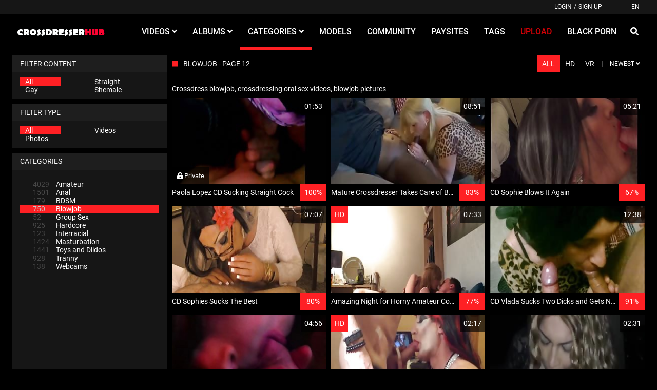

--- FILE ---
content_type: text/html;charset=utf-8
request_url: https://www.crossdresserhub.com/channels/3/blowjob/page12.html
body_size: 8757
content:
<!DOCTYPE html>
<!--[if lt IE 7]><html class="no-js lt-ie9 lt-ie8 lt-ie7"><![endif]-->
<!--[if IE 7]><html class="no-js lt-ie9 lt-ie8 ie-7-only"><![endif]-->
<!--[if IE 8]><html class="no-js lt-ie9 ie-8-only"><![endif]-->
<!--[if gte IE 9]><!--> <html class="no-js no-filter"><!--<![endif]-->
    <head>
        <meta charset="UTF-8">
<title>Blowjob - Page 12 - CrossDresserHub</title>
<meta http-equiv="X-UA-Compatible" content="IE=edge">
<meta name="viewport" content="width=device-width, initial-scale=1.0, minimum-scale=1.0, maximum-scale=1.0, user-scalable=no">
<meta name="description" content="You are browsing Blowjob - crossdresserhub.com">
<meta name="keywords" content="blowjobs, oral sex, sucking cock">
<meta name="robots" content="index,follow">

<link rel="canonical" href="https://www.crossdresserhub.com/channels/3/blowjob/page12.html">

<link rel="prev" href="page11.html" /><link rel="next" href="page13.html" />
<script>
    var domainName = 'www.crossdresserhub.com';
    var _basehttp = 'https://www.crossdresserhub.com', settings = {};
</script>
<link rel="stylesheet" media="screen" href="https://www.crossdresserhub.com/templates/default_tube2019/css/styles.css">

<link rel="shortcut icon" href="https://www.crossdresserhub.com/templates/default_tube2019/images/touch/fav.png" type="image/x-icon">

<script type="text/javascript" src="https://www.crossdresserhub.com/templates/default_tube2019/js/jQuery_v1.12.4.min.js"></script>

<!-- Disable tap highlight on IE -->
<meta name="msapplication-tap-highlight" content="no">
<!-- Add to homescreen for Chrome on Android -->
<meta name="mobile-web-app-capable" content="yes">
<meta name="application-name" content="CrossDresserHub">
<link rel="icon" sizes="192x192" href="https://www.crossdresserhub.com/templates/default_tube2019/images/touch/chrome-touch-icon-192x192.png">

<!-- Add to homescreen for Safari on iOS -->
<meta name="apple-mobile-web-app-capable" content="yes">
<meta name="apple-mobile-web-app-status-bar-style" content="black">
<meta name="apple-mobile-web-app-title" content="CrossDresserHub">
<link rel="apple-touch-icon" href="https://www.crossdresserhub.com/templates/default_tube2019/iimages/touch/apple-touch-icon.png">

<!-- Tile icon for Win8 (144x144 + tile color) -->
<meta name="msapplication-TileImage" content="https://www.crossdresserhub.com/templates/default_tube2019/images/touch/ms-touch-icon-144x144-precomposed.png">
<meta name="msapplication-TileColor" content="#000000">

<!-- Color the status bar on mobile devices -->
<meta name="theme-color" content="#000000">

<!-- Web Application Manifest -->
<link rel="alternate" type="application/rss+xml" title="RSS Feed for CrossDresserHub" href="https://www.crossdresserhub.com/rss" />
    </head>
    <body class="page-index-channel">

        <section class="page-wrap">
            <header class="header-sec">
    <div class="top-bar">
        <div class="wrapper">
            <div class="row">

                <div class="ucp-col col">
                                            <ul class="ucp-list">
                            <li><a href="https://www.crossdresserhub.com/login" title="Login">Login</a></li>
                            <li>/</li>
                            <li><a href="https://www.crossdresserhub.com/signup" title="Sign up">Sign up</a></li>
                        </ul>
                                    </div>

                                <div class="lang-col col">
                                            <div id="sLang" class="btn btn-dropdown">
                            <span class="btn-label">EN</span>
                        </div>
                                    </div>


            </div>
        </div>
    </div>

    <div class="main-header">
        <div class="wrapper">
            <div class="row">

                <div class="logo-col col">
                    <h1>
                        <a href="https://www.crossdresserhub.com" title="CrossDresserHub">
                            <img src="https://www.crossdresserhub.com/templates/default_tube2019/images/logo.png" alt="Home - CrossDresserHub">
                        </a>
                    </h1>
                </div>

                <div class="nav-col col">
                    <div class="nav-inner-col inner-col" data-container="nav">
                        <ul class="main-nav">
                            <li class="nav-elem has-list">
                                <a href="https://www.crossdresserhub.com/videos/" title="Videos">
                                    <span class="sub-label">Videos</span>
                                    <i class="fas fa-angle-down"></i>
                                </a>

                                <a href="#" class="show-drop">
                                    <i class="fas fa-angle-down"></i>
                                </a>

                                <ul class="nav-drop">
                                    <li><a href="https://www.crossdresserhub.com/videos/" title="Most Recent">Most Recent</a></li>
                                    <li><a href="https://www.crossdresserhub.com/most-viewed/" title="Most Viewed">Most Viewed</a></li>
                                    <li><a href="https://www.crossdresserhub.com/top-rated/" title="Top Rated">Top Rated</a></li>
                                    <li><a href="https://www.crossdresserhub.com/most-discussed/" title="Most Discussed">Most Discussed</a></li>
                                    <li><a href="https://www.crossdresserhub.com/longest/" title="Longest">Longest</a></li>
                                </ul>
                            </li>

                            <li class="nav-elem has-list">
                                <a href="https://www.crossdresserhub.com/photos/" title="Albums">
                                    <span class="sub-label">Albums</span>
                                    <i class="fas fa-angle-down"></i>
                                </a>

                                <a href="#" class="show-drop">
                                    <i class="fas fa-angle-down"></i>
                                </a>

                                <ul class="nav-drop">
                                    <li><a href="https://www.crossdresserhub.com/photos/" title="Most Recent">Most Recent</a></li>
                                    <li><a href="https://www.crossdresserhub.com/photos/most-viewed/" title="Most Viewed">Most Viewed</a></li>
                                    <li><a href="https://www.crossdresserhub.com/photos/top-rated/" title="Top Rated">Top Rated</a></li>
                                    <li><a href="https://www.crossdresserhub.com/photos/most-discussed/" title="Most Discussed">Most Discussed</a></li>
                                </ul>
                            </li>

                            <li class="nav-elem has-drop active">
                                <a href="https://www.crossdresserhub.com/channels/" title="Categories">
                                    <span class="sub-label">Categories</span>
                                    <i class="fas fa-angle-down"></i>
                                </a>

                                <a href="#" class="show-drop">
                                    <i class="fas fa-angle-down"></i>
                                </a>

                                <div class="nav-channels">
                                    <div class="wrapper">
                                        <div class="row">

                                            <!-- item -->
<div class="item-col col -channel">
    <a href="https://www.crossdresserhub.com/channels/1/amateur/" title="Amateur">
        <span class="image">
                            <img src="https://crossdresserhub.com/media/misc/cat1.jpg" alt="Amateur">
                    </span>

        <span class="item-info">
            <span class="item-name">Amateur</span>
        </span>
    </a>
</div>
<!-- item END --><!-- item -->
<div class="item-col col -channel">
    <a href="https://www.crossdresserhub.com/channels/2/anal/" title="Anal">
        <span class="image">
                            <img src="https://crossdresserhub.com/media/misc/cat2.jpg" alt="Anal">
                    </span>

        <span class="item-info">
            <span class="item-name">Anal</span>
        </span>
    </a>
</div>
<!-- item END --><!-- item -->
<div class="item-col col -channel">
    <a href="https://www.crossdresserhub.com/channels/7/hardcore/" title="Hardcore">
        <span class="image">
                            <img src="https://crossdresserhub.com/media/misc/cat7.jpg" alt="Hardcore">
                    </span>

        <span class="item-info">
            <span class="item-name">Hardcore</span>
        </span>
    </a>
</div>
<!-- item END --><!-- item -->
<div class="item-col col -channel">
    <a href="https://www.crossdresserhub.com/channels/9/interracial/" title="Interracial">
        <span class="image">
                            <img src="https://crossdresserhub.com/media/misc/cat9.jpg" alt="Interracial">
                    </span>

        <span class="item-info">
            <span class="item-name">Interracial</span>
        </span>
    </a>
</div>
<!-- item END --><!-- item -->
<div class="item-col col -channel">
    <a href="https://www.crossdresserhub.com/channels/6/toys-and-dildos/" title="Toys and Dildos">
        <span class="image">
                            <img src="https://crossdresserhub.com/media/misc/cat6.jpg" alt="Toys and Dildos">
                    </span>

        <span class="item-info">
            <span class="item-name">Toys and Dildos</span>
        </span>
    </a>
</div>
<!-- item END --><!-- item -->
<div class="item-col col -channel">
    <a href="https://www.crossdresserhub.com/channels/10/tranny/" title="Tranny">
        <span class="image">
                            <img src="https://crossdresserhub.com/media/misc/cat10.jpg" alt="Tranny">
                    </span>

        <span class="item-info">
            <span class="item-name">Tranny</span>
        </span>
    </a>
</div>
<!-- item END -->
                                            <div class="item-col col -channel -see-all">
                                                <a href="https://www.crossdresserhub.com/channels/" title="See All">
                                                    <span class="image">
                                                        <i class="far fa-plus-square"></i>
                                                    </span>

                                                    <span class="item-info">
                                                        <span class="item-name">See All</span>
                                                    </span>
                                                </a>
                                            </div>


                                        </div>
                                    </div>
                                </div>
                            </li>

                            <li class="nav-elem">
                                <a href="https://www.crossdresserhub.com/models/" title="Models">
                                    <span class="sub-label">Models</span>
                                </a>
                            </li>

                            <li class="nav-elem">
                                <a href="https://www.crossdresserhub.com/members/" title="Community">
                                    <span class="sub-label">Community</span>
                                </a>
                            </li>

                            <li class="nav-elem">
                                <a href="https://www.crossdresserhub.com/paysites/" title="Paysites">
                                    <span class="sub-label">Paysites</span>
                                </a>
                            </li>

                            <li class="nav-elem">
                                <a href="https://www.crossdresserhub.com/tags" title="Tags">
                                    <span class="sub-label">Tags</span>
                                </a>
                            </li>

                            <li class="nav-elem -upload">
                                <a href="https://www.crossdresserhub.com/login" title="Upload">
                                    <span class="sub-label">Upload</span>
                                </a>
                            </li>
                            							<li class="nav-elem">
								<a href="https://www.ebony8.com/" title="Black Porn" target="_blank"><span class="sub-label">Black Porn</span>
								</a>
							</li>
                        </ul>
                    </div>

                    <div class="search-box" data-container="search">
                        <form action="https://www.crossdresserhub.com/searchgate.php" method="GET" >
                            <div class="search-wrap">
                                <input type="text" placeholder="Search..." value="" name="q" class="">
                                <button class="btn btn-search" type="submit">
                                    <i class="fas fa-search"></i>
                                </button>
                            </div>
                        </form>
                    </div>
                </div>

                <div class="trigger-col col">
                    <button class="btn btn-trigger btn-trigger-search" data-mb="trigger" data-target="search">
                        <i class="fas fa-search"></i>
                    </button>

                    <button class="btn btn-trigger btn-trigger-nav" data-mb="trigger" data-target="nav">
                        <i class="fas fa-bars"></i>
                    </button>
                </div>


            </div>
        </div>
    </div>
</header>
            <section class="notification-sec">
    <div class="wrapper">
        <div class="row">

            <!-- notice -->
            <div class="notice-col col-full col text-center">
                <div class="notice-inner-col inner-col">
                                                                                                                                                            </div>
            </div>
            <!-- notice END -->


        </div>
    </div>
</section>
            
            
            <section class="content-sec">
                <div class="wrapper">
                    <div class="row">

                        <!-- aside-main -->
<aside class="aside-main-col col" data-mb="aside" data-opt-filters-on="Show filters" data-opt-filters-off="Hide filters">
    <div class="filter-box">
        <div class="filter-header">
            Filter Content        </div>

        <div class="filter-content">
            <div class="filter-type">
                <div class="filter-item">
                    <a href="https://www.crossdresserhub.com/filter-content/a" title="All" class="active">All</a>
                </div>

                <div class="filter-item">
                    <a href="https://www.crossdresserhub.com/filter-content/S" title="Straight" class="">Straight</a>
                </div>

                <div class="filter-item">
                    <a href="https://www.crossdresserhub.com/filter-content/G" title="Gay" class="">Gay</a>
                </div>

                <div class="filter-item">
                    <a href="https://www.crossdresserhub.com/filter-content/T" title="Shemale" class="">Shemale</a>
                </div>
            </div>
        </div>
    </div>

            <div class="filter-box">
            <div class="filter-header">
                Filter Type            </div>

            <div class="filter-content">
                <div class="filter-type">
                    <div class="filter-item">
                        <a href="https://www.crossdresserhub.com/filter/all" title="All" class="active">All</a>
                    </div>

                    <div class="filter-item">
                        <a href="https://www.crossdresserhub.com/filter/videos" title="Videos" class="">Videos</a>
                    </div>

                    <div class="filter-item">
                        <a href="https://www.crossdresserhub.com/filter/photos" title="Photos" class="">Photos</a>
                    </div>
                </div>
            </div>
        </div>
    
            <div class="filter-box">
            <div class="filter-header">
                Categories            </div>

            <div class="filter-content">
                <div class="channels-list -scrollbar">
                    <div class="scrollbar"><div class="track"><div class="thumb"><div class="end"></div></div></div></div>
                    <div class="viewport">
                        <div class="overview">
                            <ul><li><a title='Amateur' href='https://www.crossdresserhub.com/channels/1/amateur/'><span class="counter">4029</span>Amateur</a></li><li><a title='Anal' href='https://www.crossdresserhub.com/channels/2/anal/'><span class="counter">1501</span>Anal</a></li><li><a title='BDSM' href='https://www.crossdresserhub.com/channels/5/bdsm/'><span class="counter">179</span>BDSM</a></li><li><a title='Blowjob' href='https://www.crossdresserhub.com/channels/3/blowjob/' class="active"><span class="counter">750</span>Blowjob</a></li><li><a title='Group Sex' href='https://www.crossdresserhub.com/channels/8/group-sex/'><span class="counter">52</span>Group Sex</a></li><li><a title='Hardcore' href='https://www.crossdresserhub.com/channels/7/hardcore/'><span class="counter">925</span>Hardcore</a></li><li><a title='Interracial' href='https://www.crossdresserhub.com/channels/9/interracial/'><span class="counter">123</span>Interracial</a></li><li><a title='Masturbation' href='https://www.crossdresserhub.com/channels/4/masturbation/'><span class="counter">1424</span>Masturbation</a></li><li><a title='Toys and Dildos' href='https://www.crossdresserhub.com/channels/6/toys-and-dildos/'><span class="counter">1441</span>Toys and Dildos</a></li><li><a title='Tranny' href='https://www.crossdresserhub.com/channels/10/tranny/'><span class="counter">928</span>Tranny</a></li><li><a title='Webcams' href='https://www.crossdresserhub.com/channels/11/webcams/'><span class="counter">138</span>Webcams</a></li></ul>                        </div>
                    </div>
                </div>
            </div>
        </div>
    
            <div class="filter-box">
            <div class="filter-header">
                Duration <span class="sub-label">(minutes)</span>
            </div>

            <div class="filter-content">
                <div class="duration">
                                        <input type="text" data-from="0" data-to="50" data-max="50" data-min="0" data-attr-from="durationFrom" data-attr-to="durationTo" data-multiplication="60" id="range_length_filter" name="filter_length" value="" >
                </div>
            </div>
        </div>
    </aside>
<!-- aside-main END -->
                        <!-- main -->
                        <main class="main-col col">
                            <header class="row">
                                
                                                                <div class="title-col -normal col">
                                    <h2>
                                        Blowjob  - Page 12                                                                            </h2>
                                </div>

                                <div class="header-filter col">
    <ul class="inline-list">
        <li><a href="https://www.crossdresserhub.com/filters?vr=false&hd=false&ref=/" title="All" class="active">All</a></li>
        <li><a href="https://www.crossdresserhub.com/filters?hd=true&vr=false&ref=/" title="HD">HD</a></li>
        <li><a href="https://www.crossdresserhub.com/filters?vr=true&hd=false&ref=/" title="VR">VR</a></li>
    </ul>
</div><div class="header-filter col">
            <button class="btn btn-dropdown" data-toggle="dropdown">
                <span class="btn-label">Newest</span>
                <i class="fas fa-angle-down"></i>
            </button>

            <ul class="dropdown-menu dropdown-menu-right">
                <li><a href="https://www.crossdresserhub.com/channels/3/blowjob-page-12/" title="Newest">Newest</a></li><li><a href="https://www.crossdresserhub.com/channels/3/blowjob-page-12/rating/" title="Top Rated">Top Rated</a></li><li><a href="https://www.crossdresserhub.com/channels/3/blowjob-page-12/views/" title="Most Viewed">Most Viewed</a></li><li><a href="https://www.crossdresserhub.com/channels/3/blowjob-page-12/longest/" title="Longest">Longest</a></li>
            </ul>
        </div>                                

                            </header>

                                                            <div class="row">

                                    <div class="static-col col">
                                        <p>Crossdress blowjob, crossdressing oral sex videos, blowjob pictures</p>
                                    </div>


                                </div>
                            
                            <!-- title END -->
                            <div class="row">

                                
                                <!-- HEADER UP -->
                                <!-- HEADER UP END --><!-- item -->
<div class="item-col col -video">
    <a href="https://www.crossdresserhub.com/video/paola-lopez-cd-sucking-straight-cock-4032.html" title="Paola Lopez CD Sucking Straight Cock">
        <span class="image">
                                                <img data-mb="shuffle-thumbs" data-opt-timeout="500" data-opt-limit="10" src="https://crossdresserhub.com/media/thumbs/3/1/1/8/5/31185733483301e9f.mp4/31185733483301e9f.mp4-7.jpg" alt="Paola Lopez CD Sucking Straight Cock" >
                                                    <span class="item-time">01:53</span>

                            <span class="item-access">
                    <i class="fas fa-unlock-alt"></i>
                    <span class="sub-desc">Private</span>
                </span>
                    </span>

        <span class="item-info">
            <span class="item-name">Paola Lopez CD Sucking Straight Cock</span>
            <span class="item-rate">100%</span>
        </span>
    </a>

    <a href="https://www.crossdresserhub.com/action.php?action=add_favorites&id=4032" data-mb="modal" data-opt-type="ajax" data-opt-close="Close" data-toggle="tooltip" title="Add to favorites" class="add-to-fav">
                    <i class="fas fa-plus-circle"></i>
            </a>
    </div>
<!-- item END -->
<!-- item -->
<div class="item-col col -video">
    <a href="https://www.crossdresserhub.com/video/mature-crossdresser-takes-care-of-bbc-4051.html" title="Mature Crossdresser Takes Care of BBC">
        <span class="image">
                                                <img data-mb="shuffle-thumbs" data-opt-timeout="500" data-opt-limit="10" src="https://crossdresserhub.com/media/thumbs/5/7/3/5/a/5735a54d69e9c1.85543464.mp4/5735a54d69e9c1.85543464.mp4-3.jpg" alt="Mature Crossdresser Takes Care of BBC" >
                                                    <span class="item-time">08:51</span>

                    </span>

        <span class="item-info">
            <span class="item-name">Mature Crossdresser Takes Care of BBC</span>
            <span class="item-rate">83%</span>
        </span>
    </a>

    <a href="https://www.crossdresserhub.com/action.php?action=add_favorites&id=4051" data-mb="modal" data-opt-type="ajax" data-opt-close="Close" data-toggle="tooltip" title="Add to favorites" class="add-to-fav">
                    <i class="fas fa-plus-circle"></i>
            </a>
    </div>
<!-- item END -->
<!-- item -->
<div class="item-col col -video">
    <a href="https://www.crossdresserhub.com/video/cd-sophie-blows-it-again-4029.html" title="CD Sophie Blows It Again">
        <span class="image">
                                                <img data-mb="shuffle-thumbs" data-opt-timeout="500" data-opt-limit="10" src="https://crossdresserhub.com/media/thumbs/5/7/3/2/e/5732ed0748fa51.39746278.mp4/5732ed0748fa51.39746278.mp4-7.jpg" alt="CD Sophie Blows It Again" >
                                                    <span class="item-time">05:21</span>

                    </span>

        <span class="item-info">
            <span class="item-name">CD Sophie Blows It Again</span>
            <span class="item-rate">67%</span>
        </span>
    </a>

    <a href="https://www.crossdresserhub.com/action.php?action=add_favorites&id=4029" data-mb="modal" data-opt-type="ajax" data-opt-close="Close" data-toggle="tooltip" title="Add to favorites" class="add-to-fav">
                    <i class="fas fa-plus-circle"></i>
            </a>
    </div>
<!-- item END -->
<!-- item -->
<div class="item-col col -video">
    <a href="https://www.crossdresserhub.com/video/cd-sophies-sucks-the-best-4028.html" title="CD Sophies Sucks The Best">
        <span class="image">
                                                <img data-mb="shuffle-thumbs" data-opt-timeout="500" data-opt-limit="10" src="https://crossdresserhub.com/media/thumbs/5/7/3/2/e/5732ecf0266e70.13150729.mp4/5732ecf0266e70.13150729.mp4-1.jpg" alt="CD Sophies Sucks The Best" >
                                                    <span class="item-time">07:07</span>

                    </span>

        <span class="item-info">
            <span class="item-name">CD Sophies Sucks The Best</span>
            <span class="item-rate">80%</span>
        </span>
    </a>

    <a href="https://www.crossdresserhub.com/action.php?action=add_favorites&id=4028" data-mb="modal" data-opt-type="ajax" data-opt-close="Close" data-toggle="tooltip" title="Add to favorites" class="add-to-fav">
                    <i class="fas fa-plus-circle"></i>
            </a>
    </div>
<!-- item END -->
<!-- item -->
<div class="item-col col -video">
    <a href="https://www.crossdresserhub.com/video/amazing-night-for-horny-amateur-couple-4006.html" title="Amazing Night for Horny Amateur Couple">
        <span class="image">
                                                <img data-mb="shuffle-thumbs" data-opt-timeout="500" data-opt-limit="10" src="https://crossdresserhub.com/media/thumbs/5/7/2/9/c/5729c6da5922c3.25680641.mp4/5729c6da5922c3.25680641.mp4-3.jpg" alt="Amazing Night for Horny Amateur Couple" >
                                                        <span class="item-quality">HD</span>
                        <span class="item-time">07:33</span>

                    </span>

        <span class="item-info">
            <span class="item-name">Amazing Night for Horny Amateur Couple</span>
            <span class="item-rate">77%</span>
        </span>
    </a>

    <a href="https://www.crossdresserhub.com/action.php?action=add_favorites&id=4006" data-mb="modal" data-opt-type="ajax" data-opt-close="Close" data-toggle="tooltip" title="Add to favorites" class="add-to-fav">
                    <i class="fas fa-plus-circle"></i>
            </a>
    </div>
<!-- item END -->
<!-- item -->
<div class="item-col col -video">
    <a href="https://www.crossdresserhub.com/video/cd-vlada-sucks-two-dicks-and-gets-nailed-3799.html" title="CD Vlada Sucks Two Dicks and Gets Nailed">
        <span class="image">
                                                <img data-mb="shuffle-thumbs" data-opt-timeout="500" data-opt-limit="10" src="https://crossdresserhub.com/media/thumbs/5/6/f/8/e/56f8e3a40ac9a.mp4/56f8e3a40ac9a.mp4-1.jpg" alt="CD Vlada Sucks Two Dicks and Gets Nailed" >
                                                    <span class="item-time">12:38</span>

                    </span>

        <span class="item-info">
            <span class="item-name">CD Vlada Sucks Two Dicks and Gets Nailed</span>
            <span class="item-rate">91%</span>
        </span>
    </a>

    <a href="https://www.crossdresserhub.com/action.php?action=add_favorites&id=3799" data-mb="modal" data-opt-type="ajax" data-opt-close="Close" data-toggle="tooltip" title="Add to favorites" class="add-to-fav">
                    <i class="fas fa-plus-circle"></i>
            </a>
    </div>
<!-- item END -->
<!-- item -->
<div class="item-col col -video">
    <a href="https://www.crossdresserhub.com/video/roxane-loves-cum-3948.html" title="Roxane Loves Cum">
        <span class="image">
                                                <img data-mb="shuffle-thumbs" data-opt-timeout="500" data-opt-limit="10" src="https://crossdresserhub.com/media/thumbs/3/0/0/3/5/3003571cf3bc4d18f.mp4/3003571cf3bc4d18f.mp4-5.jpg" alt="Roxane Loves Cum" >
                                                    <span class="item-time">04:56</span>

                    </span>

        <span class="item-info">
            <span class="item-name">Roxane Loves Cum</span>
            <span class="item-rate">100%</span>
        </span>
    </a>

    <a href="https://www.crossdresserhub.com/action.php?action=add_favorites&id=3948" data-mb="modal" data-opt-type="ajax" data-opt-close="Close" data-toggle="tooltip" title="Add to favorites" class="add-to-fav">
                    <i class="fas fa-plus-circle"></i>
            </a>
    </div>
<!-- item END -->
<!-- item -->
<div class="item-col col -video">
    <a href="https://www.crossdresserhub.com/video/mature-sissy-loves-sucking-dick-3942.html" title="Mature Sissy Loves Sucking Dick">
        <span class="image">
                                                <img data-mb="shuffle-thumbs" data-opt-timeout="500" data-opt-limit="10" src="https://crossdresserhub.com/media/thumbs/5/7/1/c/8/571c8ad9ac5e13.25107605.mp4/571c8ad9ac5e13.25107605.mp4-2.jpg" alt="Mature Sissy Loves Sucking Dick" >
                                                        <span class="item-quality">HD</span>
                        <span class="item-time">02:17</span>

                    </span>

        <span class="item-info">
            <span class="item-name">Mature Sissy Loves Sucking Dick</span>
            <span class="item-rate">100%</span>
        </span>
    </a>

    <a href="https://www.crossdresserhub.com/action.php?action=add_favorites&id=3942" data-mb="modal" data-opt-type="ajax" data-opt-close="Close" data-toggle="tooltip" title="Add to favorites" class="add-to-fav">
                    <i class="fas fa-plus-circle"></i>
            </a>
    </div>
<!-- item END -->
<!-- item -->
<div class="item-col col -video">
    <a href="https://www.crossdresserhub.com/video/nice-bbc-for-puerto-rican-crossdresser-3946.html" title="Nice BBC for Puerto Rican Crossdresser">
        <span class="image">
                                                <img data-mb="shuffle-thumbs" data-opt-timeout="500" data-opt-limit="10" src="https://crossdresserhub.com/media/thumbs/5/7/1/c/8/571c8d3d997981.41436548.mp4/571c8d3d997981.41436548.mp4-3.jpg" alt="Nice BBC for Puerto Rican Crossdresser" >
                                                    <span class="item-time">02:31</span>

                    </span>

        <span class="item-info">
            <span class="item-name">Nice BBC for Puerto Rican Crossdresser</span>
            <span class="item-rate">75%</span>
        </span>
    </a>

    <a href="https://www.crossdresserhub.com/action.php?action=add_favorites&id=3946" data-mb="modal" data-opt-type="ajax" data-opt-close="Close" data-toggle="tooltip" title="Add to favorites" class="add-to-fav">
                    <i class="fas fa-plus-circle"></i>
            </a>
    </div>
<!-- item END -->
<!-- item -->
<div class="item-col col -video">
    <a href="https://www.crossdresserhub.com/video/sissy-schoolgirl-wants-oral-exam-3914.html" title="Sissy Schoolgirl Wants Oral Exam">
        <span class="image">
                                                <img data-mb="shuffle-thumbs" data-opt-timeout="500" data-opt-limit="10" src="https://crossdresserhub.com/media/thumbs/5/7/1/3/6/57136c46d9cad.mp4/57136c46d9cad.mp4-3.jpg" alt="Sissy Schoolgirl Wants Oral Exam" >
                                                    <span class="item-time">10:21</span>

                    </span>

        <span class="item-info">
            <span class="item-name">Sissy Schoolgirl Wants Oral Exam</span>
            <span class="item-rate">89%</span>
        </span>
    </a>

    <a href="https://www.crossdresserhub.com/action.php?action=add_favorites&id=3914" data-mb="modal" data-opt-type="ajax" data-opt-close="Close" data-toggle="tooltip" title="Add to favorites" class="add-to-fav">
                    <i class="fas fa-plus-circle"></i>
            </a>
    </div>
<!-- item END -->
<!-- item -->
<div class="item-col col -video">
    <a href="https://www.crossdresserhub.com/video/dude-gets-amazing-blowjob-from-cd-3917.html" title="Dude Gets Amazing Blowjob From CD">
        <span class="image">
                                                <img data-mb="shuffle-thumbs" data-opt-timeout="500" data-opt-limit="10" src="https://crossdresserhub.com/media/thumbs/5/7/1/3/7/571371219f73dCrossdresser Sucks Lucky Guys Cock Gay Porn ec xHamster/571371219f73dCrossdresser Sucks Lucky Guys Cock Gay Porn ec xHamster.flv-2.jpg" alt="Dude Gets Amazing Blowjob From CD" >
                                                    <span class="item-time">07:27</span>

                    </span>

        <span class="item-info">
            <span class="item-name">Dude Gets Amazing Blowjob From CD</span>
            <span class="item-rate">100%</span>
        </span>
    </a>

    <a href="https://www.crossdresserhub.com/action.php?action=add_favorites&id=3917" data-mb="modal" data-opt-type="ajax" data-opt-close="Close" data-toggle="tooltip" title="Add to favorites" class="add-to-fav">
                    <i class="fas fa-plus-circle"></i>
            </a>
    </div>
<!-- item END -->
<!-- item -->
<div class="item-col col -gallery">
    <a href="https://www.crossdresserhub.com/galleries/totally-fem-submissive-slut-for-for-hard-dicks-to-use-3837.html" title="Totally fem submissive slut for for hard dicks to use">
        <span class="image">
                            <img src="https://crossdresserhub.com/media/galleries/257256fee64fc424e/thumbs/56fee67a22af8.jpg" alt="Totally fem submissive slut for for hard dicks to use">
                        <span class="item-time">
                <i class="fas fa-image"></i>
                7            </span>

                            <span class="item-access">
                    <i class="fas fa-unlock-alt"></i>
                    <span class="sub-desc">Private</span>
                </span>
                    </span>

        <span class="item-info">
            <span class="item-name">Totally fem submissive slut for for hard dicks to use</span>
            <span class="item-rate">100%</span>
        </span>
    </a>

    <a href="https://www.crossdresserhub.com/action.php?action=add_favorites&id=3837" data-mb="modal" data-opt-type="ajax" data-opt-close="Close" data-toggle="tooltip" title="Add to favorites" class="add-to-fav">
                    <i class="fas fa-plus-circle"></i>
            </a>
    </div>
<!-- item END --><!-- item -->
<div class="item-col col -video">
    <a href="https://www.crossdresserhub.com/video/naughty-crossdresser-gives-deepthroat-3844.html" title="Naughty Crossdresser Gives Deepthroat">
        <span class="image">
                                                <img data-mb="shuffle-thumbs" data-opt-timeout="500" data-opt-limit="10" src="https://crossdresserhub.com/media/thumbs/5/7/0/2/5/5702530d3d95cCrossdresser Deep Throats/5702530d3d95cCrossdresser Deep Throats.flv-7.jpg" alt="Naughty Crossdresser Gives Deepthroat" >
                                                    <span class="item-time">02:09</span>

                    </span>

        <span class="item-info">
            <span class="item-name">Naughty Crossdresser Gives Deepthroat</span>
            <span class="item-rate">96%</span>
        </span>
    </a>

    <a href="https://www.crossdresserhub.com/action.php?action=add_favorites&id=3844" data-mb="modal" data-opt-type="ajax" data-opt-close="Close" data-toggle="tooltip" title="Add to favorites" class="add-to-fav">
                    <i class="fas fa-plus-circle"></i>
            </a>
    </div>
<!-- item END -->
<!-- item -->
<div class="item-col col -video">
    <a href="https://www.crossdresserhub.com/video/cd-whore-sucks-bbc-3846.html" title="CD Whore Sucks BBC">
        <span class="image">
                                                <img data-mb="shuffle-thumbs" data-opt-timeout="500" data-opt-limit="10" src="https://crossdresserhub.com/media/thumbs/5/7/0/2/5/5702530d4e60eCrossdresser Sucks BBC/5702530d4e60eCrossdresser Sucks BBC.flv-1.jpg" alt="CD Whore Sucks BBC" >
                                                    <span class="item-time">02:13</span>

                    </span>

        <span class="item-info">
            <span class="item-name">CD Whore Sucks BBC</span>
            <span class="item-rate">97%</span>
        </span>
    </a>

    <a href="https://www.crossdresserhub.com/action.php?action=add_favorites&id=3846" data-mb="modal" data-opt-type="ajax" data-opt-close="Close" data-toggle="tooltip" title="Add to favorites" class="add-to-fav">
                    <i class="fas fa-plus-circle"></i>
            </a>
    </div>
<!-- item END -->
<!-- item -->
<div class="item-col col -video">
    <a href="https://www.crossdresserhub.com/video/cd-alexandraderivia-gives-bj-and-takes-it-from-behind-3836.html" title="CD Alexandraderivia Gives BJ and Takes it From Behind">
        <span class="image">
                                                <img data-mb="shuffle-thumbs" data-opt-timeout="500" data-opt-limit="10" src="https://crossdresserhub.com/media/thumbs/5/6/f/e/4/56fe47b28ebefSlutty Crossdresser Alexandraderivia Sucks/56fe47b28ebefSlutty Crossdresser Alexandraderivia Sucks.flv-2.jpg" alt="CD Alexandraderivia Gives BJ and Takes it From Behind" >
                                                    <span class="item-time">02:08</span>

                    </span>

        <span class="item-info">
            <span class="item-name">CD Alexandraderivia Gives BJ and Takes it From Behind</span>
            <span class="item-rate">97%</span>
        </span>
    </a>

    <a href="https://www.crossdresserhub.com/action.php?action=add_favorites&id=3836" data-mb="modal" data-opt-type="ajax" data-opt-close="Close" data-toggle="tooltip" title="Add to favorites" class="add-to-fav">
                    <i class="fas fa-plus-circle"></i>
            </a>
    </div>
<!-- item END -->
<!-- item -->
<div class="item-col col -gallery">
    <a href="https://www.crossdresserhub.com/galleries/sissy-heather-sucking-cock-3826.html" title="Sissy Heather Sucking Cock">
        <span class="image">
                            <img src="https://crossdresserhub.com/media/galleries/292356fcaaf61c8a1/thumbs/56fcab08b6ec0.png" alt="Sissy Heather Sucking Cock">
                        <span class="item-time">
                <i class="fas fa-image"></i>
                6            </span>

                    </span>

        <span class="item-info">
            <span class="item-name">Sissy Heather Sucking Cock</span>
            <span class="item-rate">0%</span>
        </span>
    </a>

    <a href="https://www.crossdresserhub.com/action.php?action=add_favorites&id=3826" data-mb="modal" data-opt-type="ajax" data-opt-close="Close" data-toggle="tooltip" title="Add to favorites" class="add-to-fav">
                    <i class="fas fa-plus-circle"></i>
            </a>
    </div>
<!-- item END --><!-- item -->
<div class="item-col col -video">
    <a href="https://www.crossdresserhub.com/video/horny-alison-jerks-and-sucks-friends-dick-3806.html" title="Horny Alison Jerks and Sucks Friends Dick">
        <span class="image">
                                                <img data-mb="shuffle-thumbs" data-opt-timeout="500" data-opt-limit="10" src="https://crossdresserhub.com/media/thumbs/5/6/f/8/e/56f8e46809a8c.mp4/56f8e46809a8c.mp4-8.jpg" alt="Horny Alison Jerks and Sucks Friends Dick" >
                                                    <span class="item-time">03:19</span>

                    </span>

        <span class="item-info">
            <span class="item-name">Horny Alison Jerks and Sucks Friends Dick</span>
            <span class="item-rate">80%</span>
        </span>
    </a>

    <a href="https://www.crossdresserhub.com/action.php?action=add_favorites&id=3806" data-mb="modal" data-opt-type="ajax" data-opt-close="Close" data-toggle="tooltip" title="Add to favorites" class="add-to-fav">
                    <i class="fas fa-plus-circle"></i>
            </a>
    </div>
<!-- item END -->
<!-- item -->
<div class="item-col col -video">
    <a href="https://www.crossdresserhub.com/video/blonde-sissy-enjoys-hard-cock-3797.html" title="Blonde Sissy Enjoys Hard Cock">
        <span class="image">
                                                <img data-mb="shuffle-thumbs" data-opt-timeout="500" data-opt-limit="10" src="https://crossdresserhub.com/media/thumbs/5/6/f/8/e/56f8e369f3c20.mp4/56f8e369f3c20.mp4-3.jpg" alt="Blonde Sissy Enjoys Hard Cock" >
                                                    <span class="item-time">19:44</span>

                    </span>

        <span class="item-info">
            <span class="item-name">Blonde Sissy Enjoys Hard Cock</span>
            <span class="item-rate">100%</span>
        </span>
    </a>

    <a href="https://www.crossdresserhub.com/action.php?action=add_favorites&id=3797" data-mb="modal" data-opt-type="ajax" data-opt-close="Close" data-toggle="tooltip" title="Add to favorites" class="add-to-fav">
                    <i class="fas fa-plus-circle"></i>
            </a>
    </div>
<!-- item END -->
<!-- item -->
<div class="item-col col -video">
    <a href="https://www.crossdresserhub.com/video/cd-sucks-and-swallows-huge-load-from-bbc-3803.html" title="CD Sucks and Swallows Huge Load from BBC">
        <span class="image">
                                                <img data-mb="shuffle-thumbs" data-opt-timeout="500" data-opt-limit="10" src="https://crossdresserhub.com/media/thumbs/5/6/f/8/e/56f8e3dca98b8.mp4/56f8e3dca98b8.mp4-5.jpg" alt="CD Sucks and Swallows Huge Load from BBC" >
                                                    <span class="item-time">14:37</span>

                    </span>

        <span class="item-info">
            <span class="item-name">CD Sucks and Swallows Huge Load from BBC</span>
            <span class="item-rate">80%</span>
        </span>
    </a>

    <a href="https://www.crossdresserhub.com/action.php?action=add_favorites&id=3803" data-mb="modal" data-opt-type="ajax" data-opt-close="Close" data-toggle="tooltip" title="Add to favorites" class="add-to-fav">
                    <i class="fas fa-plus-circle"></i>
            </a>
    </div>
<!-- item END -->
<!-- item -->
<div class="item-col col -video">
    <a href="https://www.crossdresserhub.com/video/rachel-louisa-cumshot-and-blowjob-highlights-3739.html" title="Rachel Louisa Cumshot and Blowjob Highlights">
        <span class="image">
                                                <img data-mb="shuffle-thumbs" data-opt-timeout="500" data-opt-limit="10" src="https://crossdresserhub.com/media/thumbs/2/7/4/2/5/274256e2b79abd0cd.mp4/274256e2b79abd0cd.mp4-3.jpg" alt="Rachel Louisa Cumshot and Blowjob Highlights" >
                                                        <span class="item-quality">HD</span>
                        <span class="item-time">03:01</span>

                    </span>

        <span class="item-info">
            <span class="item-name">Rachel Louisa Cumshot and Blowjob Highlights</span>
            <span class="item-rate">67%</span>
        </span>
    </a>

    <a href="https://www.crossdresserhub.com/action.php?action=add_favorites&id=3739" data-mb="modal" data-opt-type="ajax" data-opt-close="Close" data-toggle="tooltip" title="Add to favorites" class="add-to-fav">
                    <i class="fas fa-plus-circle"></i>
            </a>
    </div>
<!-- item END -->
<!-- item -->
<div class="item-col col -video">
    <a href="https://www.crossdresserhub.com/video/hardcore-orgy-with-strapon-girl-3716.html" title="Hardcore Orgy with Strapon Girl">
        <span class="image">
                                                <img data-mb="shuffle-thumbs" data-opt-timeout="500" data-opt-limit="10" src="https://crossdresserhub.com/media/thumbs/5/6/d/a/b/56dabcea0e086.mp4/56dabcea0e086.mp4-3.jpg" alt="Hardcore Orgy with Strapon Girl" >
                                                    <span class="item-time">18:32</span>

                    </span>

        <span class="item-info">
            <span class="item-name">Hardcore Orgy with Strapon Girl</span>
            <span class="item-rate">100%</span>
        </span>
    </a>

    <a href="https://www.crossdresserhub.com/action.php?action=add_favorites&id=3716" data-mb="modal" data-opt-type="ajax" data-opt-close="Close" data-toggle="tooltip" title="Add to favorites" class="add-to-fav">
                    <i class="fas fa-plus-circle"></i>
            </a>
    </div>
<!-- item END -->
<!-- item -->
<div class="item-col col -video">
    <a href="https://www.crossdresserhub.com/video/cougar-cd-and-young-fucker-3719.html" title="Cougar CD and Young Fucker">
        <span class="image">
                                                <img data-mb="shuffle-thumbs" data-opt-timeout="500" data-opt-limit="10" src="https://crossdresserhub.com/media/thumbs/5/6/d/a/b/56dabd60bc80f.mp4/56dabd60bc80f.mp4-3.jpg" alt="Cougar CD and Young Fucker" >
                                                    <span class="item-time">11:21</span>

                    </span>

        <span class="item-info">
            <span class="item-name">Cougar CD and Young Fucker</span>
            <span class="item-rate">94%</span>
        </span>
    </a>

    <a href="https://www.crossdresserhub.com/action.php?action=add_favorites&id=3719" data-mb="modal" data-opt-type="ajax" data-opt-close="Close" data-toggle="tooltip" title="Add to favorites" class="add-to-fav">
                    <i class="fas fa-plus-circle"></i>
            </a>
    </div>
<!-- item END -->
<!-- item -->
<div class="item-col col -video">
    <a href="https://www.crossdresserhub.com/video/sissy-shawna-plays-on-camera-3709.html" title="Sissy Shawna Plays on Camera">
        <span class="image">
                                                <img data-mb="shuffle-thumbs" data-opt-timeout="500" data-opt-limit="10" src="https://crossdresserhub.com/media/thumbs/2/7/2/6/5/272656d86aa3d3d56.mov/272656d86aa3d3d56.mov-6.jpg" alt="Sissy Shawna Plays on Camera" >
                                                        <span class="item-quality">HD</span>
                        <span class="item-time">03:44</span>

                            <span class="item-access">
                    <i class="fas fa-unlock-alt"></i>
                    <span class="sub-desc">Private</span>
                </span>
                    </span>

        <span class="item-info">
            <span class="item-name">Sissy Shawna Plays on Camera</span>
            <span class="item-rate">100%</span>
        </span>
    </a>

    <a href="https://www.crossdresserhub.com/action.php?action=add_favorites&id=3709" data-mb="modal" data-opt-type="ajax" data-opt-close="Close" data-toggle="tooltip" title="Add to favorites" class="add-to-fav">
                    <i class="fas fa-plus-circle"></i>
            </a>
    </div>
<!-- item END -->
<!-- item -->
<div class="item-col col -video">
    <a href="https://www.crossdresserhub.com/video/i-want-you-to-cum-on-my-face-3701.html" title="I Want You to Cum on my Face">
        <span class="image">
                                                <img data-mb="shuffle-thumbs" data-opt-timeout="500" data-opt-limit="10" src="https://crossdresserhub.com/media/thumbs/2/7/7/2/5/277256d3505c06fb0.m4v/277256d3505c06fb0.m4v-7.jpg" alt="I Want You to Cum on my Face" >
                                                        <span class="item-quality">HD</span>
                        <span class="item-time">01:25</span>

                    </span>

        <span class="item-info">
            <span class="item-name">I Want You to Cum on my Face</span>
            <span class="item-rate">100%</span>
        </span>
    </a>

    <a href="https://www.crossdresserhub.com/action.php?action=add_favorites&id=3701" data-mb="modal" data-opt-type="ajax" data-opt-close="Close" data-toggle="tooltip" title="Add to favorites" class="add-to-fav">
                    <i class="fas fa-plus-circle"></i>
            </a>
    </div>
<!-- item END -->
<!-- item -->
<div class="item-col col -video">
    <a href="https://www.crossdresserhub.com/video/rachel-louisa-sucks-friends-cock-3689.html" title="Rachel Louisa Sucks Friends Cock ">
        <span class="image">
                                                <img data-mb="shuffle-thumbs" data-opt-timeout="500" data-opt-limit="10" src="https://crossdresserhub.com/media/thumbs/2/7/4/2/5/274256cbb565b7391.mp4/274256cbb565b7391.mp4-7.jpg" alt="Rachel Louisa Sucks Friends Cock " >
                                                    <span class="item-time">01:30</span>

                    </span>

        <span class="item-info">
            <span class="item-name">Rachel Louisa Sucks Friends Cock </span>
            <span class="item-rate">100%</span>
        </span>
    </a>

    <a href="https://www.crossdresserhub.com/action.php?action=add_favorites&id=3689" data-mb="modal" data-opt-type="ajax" data-opt-close="Close" data-toggle="tooltip" title="Add to favorites" class="add-to-fav">
                    <i class="fas fa-plus-circle"></i>
            </a>
    </div>
<!-- item END -->
<!-- item -->
<div class="item-col col -video">
    <a href="https://www.crossdresserhub.com/video/skinny-whore-sucking-an-old-man-dick-3670.html" title="Skinny Whore Sucking an Old Man Dick">
        <span class="image">
                                                <img data-mb="shuffle-thumbs" data-opt-timeout="500" data-opt-limit="10" src="https://crossdresserhub.com/media/thumbs/2/7/0/4/5/270456c16d3b2e45a.mp4/270456c16d3b2e45a.mp4-5.jpg" alt="Skinny Whore Sucking an Old Man Dick" >
                                                        <span class="item-quality">HD</span>
                        <span class="item-time">03:27</span>

                    </span>

        <span class="item-info">
            <span class="item-name">Skinny Whore Sucking an Old Man Dick</span>
            <span class="item-rate">83%</span>
        </span>
    </a>

    <a href="https://www.crossdresserhub.com/action.php?action=add_favorites&id=3670" data-mb="modal" data-opt-type="ajax" data-opt-close="Close" data-toggle="tooltip" title="Add to favorites" class="add-to-fav">
                    <i class="fas fa-plus-circle"></i>
            </a>
    </div>
<!-- item END -->
<!-- item -->
<div class="item-col col -video">
    <a href="https://www.crossdresserhub.com/video/deeptrhoat-training-3636.html" title="Deeptrhoat Training">
        <span class="image">
                                                <img data-mb="shuffle-thumbs" data-opt-timeout="500" data-opt-limit="10" src="https://crossdresserhub.com/media/thumbs/2/1/5/3/5/215356b4f32d50ae2.mp4/215356b4f32d50ae2.mp4-8.jpg" alt="Deeptrhoat Training" >
                                                    <span class="item-time">01:58</span>

                            <span class="item-access">
                    <i class="fas fa-unlock-alt"></i>
                    <span class="sub-desc">Private</span>
                </span>
                    </span>

        <span class="item-info">
            <span class="item-name">Deeptrhoat Training</span>
            <span class="item-rate">100%</span>
        </span>
    </a>

    <a href="https://www.crossdresserhub.com/action.php?action=add_favorites&id=3636" data-mb="modal" data-opt-type="ajax" data-opt-close="Close" data-toggle="tooltip" title="Add to favorites" class="add-to-fav">
                    <i class="fas fa-plus-circle"></i>
            </a>
    </div>
<!-- item END -->
<!-- item -->
<div class="item-col col -video">
    <a href="https://www.crossdresserhub.com/video/patricia-sucks-and-gets-banged-from-behind-3606.html" title="Patricia Sucks and Gets Banged from Behind">
        <span class="image">
                                                <img data-mb="shuffle-thumbs" data-opt-timeout="500" data-opt-limit="10" src="https://crossdresserhub.com/media/thumbs/5/6/b/3/1/56b3189c40349.mp4/56b3189c40349.mp4-7.jpg" alt="Patricia Sucks and Gets Banged from Behind" >
                                                    <span class="item-time">14:01</span>

                    </span>

        <span class="item-info">
            <span class="item-name">Patricia Sucks and Gets Banged from Behind</span>
            <span class="item-rate">100%</span>
        </span>
    </a>

    <a href="https://www.crossdresserhub.com/action.php?action=add_favorites&id=3606" data-mb="modal" data-opt-type="ajax" data-opt-close="Close" data-toggle="tooltip" title="Add to favorites" class="add-to-fav">
                    <i class="fas fa-plus-circle"></i>
            </a>
    </div>
<!-- item END -->
<!-- item -->
<div class="item-col col -video">
    <a href="https://www.crossdresserhub.com/video/eve-shows-how-to-suck-dick-3619.html" title="Eve Shows How to Suck Dick">
        <span class="image">
                                                <img data-mb="shuffle-thumbs" data-opt-timeout="500" data-opt-limit="10" src="https://crossdresserhub.com/media/thumbs/5/6/b/3/1/56b31a752f0e8.mp4/56b31a752f0e8.mp4-1.jpg" alt="Eve Shows How to Suck Dick" >
                                                    <span class="item-time">04:54</span>

                    </span>

        <span class="item-info">
            <span class="item-name">Eve Shows How to Suck Dick</span>
            <span class="item-rate">100%</span>
        </span>
    </a>

    <a href="https://www.crossdresserhub.com/action.php?action=add_favorites&id=3619" data-mb="modal" data-opt-type="ajax" data-opt-close="Close" data-toggle="tooltip" title="Add to favorites" class="add-to-fav">
                    <i class="fas fa-plus-circle"></i>
            </a>
    </div>
<!-- item END -->
<!-- item -->
<div class="item-col col -video">
    <a href="https://www.crossdresserhub.com/video/amateur-russian-crossdressers-banging-3617.html" title="Amateur Russian Crossdressers Banging">
        <span class="image">
                                                <img data-mb="shuffle-thumbs" data-opt-timeout="500" data-opt-limit="10" src="https://crossdresserhub.com/media/thumbs/5/6/b/3/1/56b31a2db9c44.mp4/56b31a2db9c44.mp4-8.jpg" alt="Amateur Russian Crossdressers Banging" >
                                                    <span class="item-time">19:40</span>

                    </span>

        <span class="item-info">
            <span class="item-name">Amateur Russian Crossdressers Banging</span>
            <span class="item-rate">63%</span>
        </span>
    </a>

    <a href="https://www.crossdresserhub.com/action.php?action=add_favorites&id=3617" data-mb="modal" data-opt-type="ajax" data-opt-close="Close" data-toggle="tooltip" title="Add to favorites" class="add-to-fav">
                    <i class="fas fa-plus-circle"></i>
            </a>
    </div>
<!-- item END -->
<!-- item -->
<div class="item-col col -video">
    <a href="https://www.crossdresserhub.com/video/she-loves-bbc-3622.html" title="She Loves BBC">
        <span class="image">
                                                <img data-mb="shuffle-thumbs" data-opt-timeout="500" data-opt-limit="10" src="https://crossdresserhub.com/media/thumbs/2/6/5/5/5/265556b412043c776.mov/265556b412043c776.mov-8.jpg" alt="She Loves BBC" >
                                                    <span class="item-time">00:33</span>

                    </span>

        <span class="item-info">
            <span class="item-name">She Loves BBC</span>
            <span class="item-rate">0%</span>
        </span>
    </a>

    <a href="https://www.crossdresserhub.com/action.php?action=add_favorites&id=3622" data-mb="modal" data-opt-type="ajax" data-opt-close="Close" data-toggle="tooltip" title="Add to favorites" class="add-to-fav">
                    <i class="fas fa-plus-circle"></i>
            </a>
    </div>
<!-- item END -->
<!-- item -->
<div class="item-col col -video">
    <a href="https://www.crossdresserhub.com/video/deeptrhoat-sissy-trainging-3601.html" title="Deeptrhoat Sissy Trainging">
        <span class="image">
                                                <img data-mb="shuffle-thumbs" data-opt-timeout="500" data-opt-limit="10" src="https://crossdresserhub.com/media/thumbs/2/1/5/3/5/215356b0eba27a1d7.mp4/215356b0eba27a1d7.mp4-8.jpg" alt="Deeptrhoat Sissy Trainging" >
                                                    <span class="item-time">03:24</span>

                            <span class="item-access">
                    <i class="fas fa-unlock-alt"></i>
                    <span class="sub-desc">Private</span>
                </span>
                    </span>

        <span class="item-info">
            <span class="item-name">Deeptrhoat Sissy Trainging</span>
            <span class="item-rate">100%</span>
        </span>
    </a>

    <a href="https://www.crossdresserhub.com/action.php?action=add_favorites&id=3601" data-mb="modal" data-opt-type="ajax" data-opt-close="Close" data-toggle="tooltip" title="Add to favorites" class="add-to-fav">
                    <i class="fas fa-plus-circle"></i>
            </a>
    </div>
<!-- item END -->
<!-- item -->
<div class="item-col col -video">
    <a href="https://www.crossdresserhub.com/video/cute-cd-sucks-long-dick-3571.html" title="Cute CD Sucks Long Dick">
        <span class="image">
                                                <img data-mb="shuffle-thumbs" data-opt-timeout="500" data-opt-limit="10" src="https://crossdresserhub.com/media/thumbs/5/6/a/8/9/56a89454c1340CrossdresserSuckssomeDick/56a89454c1340CrossdresserSuckssomeDick.flv-1.jpg" alt="Cute CD Sucks Long Dick" >
                                                    <span class="item-time">01:13</span>

                    </span>

        <span class="item-info">
            <span class="item-name">Cute CD Sucks Long Dick</span>
            <span class="item-rate">100%</span>
        </span>
    </a>

    <a href="https://www.crossdresserhub.com/action.php?action=add_favorites&id=3571" data-mb="modal" data-opt-type="ajax" data-opt-close="Close" data-toggle="tooltip" title="Add to favorites" class="add-to-fav">
                    <i class="fas fa-plus-circle"></i>
            </a>
    </div>
<!-- item END -->
<!-- item -->
<div class="item-col col -gallery">
    <a href="https://www.crossdresserhub.com/galleries/i-love-this-3576.html" title="I Love This">
        <span class="image">
                            <img src="https://crossdresserhub.com/media/galleries/254356a9d32292b1b/thumbs/56a9d392e14e9.jpg" alt="I Love This">
                        <span class="item-time">
                <i class="fas fa-image"></i>
                1            </span>

                    </span>

        <span class="item-info">
            <span class="item-name">I Love This</span>
            <span class="item-rate">52%</span>
        </span>
    </a>

    <a href="https://www.crossdresserhub.com/action.php?action=add_favorites&id=3576" data-mb="modal" data-opt-type="ajax" data-opt-close="Close" data-toggle="tooltip" title="Add to favorites" class="add-to-fav">
                    <i class="fas fa-plus-circle"></i>
            </a>
    </div>
<!-- item END --><!-- item -->
<div class="item-col col -video">
    <a href="https://www.crossdresserhub.com/video/sucking-ends-with-facial-3570.html" title="Sucking Ends with Facial">
        <span class="image">
                                                <img data-mb="shuffle-thumbs" data-opt-timeout="500" data-opt-limit="10" src="https://crossdresserhub.com/media/thumbs/5/6/a/8/9/56a89454c124aCDgetsaFacial/56a89454c124aCDgetsaFacial.flv-3.jpg" alt="Sucking Ends with Facial" >
                                                    <span class="item-time">04:59</span>

                    </span>

        <span class="item-info">
            <span class="item-name">Sucking Ends with Facial</span>
            <span class="item-rate">82%</span>
        </span>
    </a>

    <a href="https://www.crossdresserhub.com/action.php?action=add_favorites&id=3570" data-mb="modal" data-opt-type="ajax" data-opt-close="Close" data-toggle="tooltip" title="Add to favorites" class="add-to-fav">
                    <i class="fas fa-plus-circle"></i>
            </a>
    </div>
<!-- item END -->
<!-- item -->
<div class="item-col col -video">
    <a href="https://www.crossdresserhub.com/video/that-s-how-you-should-blow-3487.html" title="That&#039;s How You Should Blow">
        <span class="image">
                                                <img data-mb="shuffle-thumbs" data-opt-timeout="500" data-opt-limit="10" src="https://crossdresserhub.com/media/thumbs/5/6/9/8/b/5698ba706b175.mp4/5698ba706b175.mp4-1.jpg" alt="That's How You Should Blow" >
                                                    <span class="item-time">03:55</span>

                    </span>

        <span class="item-info">
            <span class="item-name">That's How You Should Blow</span>
            <span class="item-rate">60%</span>
        </span>
    </a>

    <a href="https://www.crossdresserhub.com/action.php?action=add_favorites&id=3487" data-mb="modal" data-opt-type="ajax" data-opt-close="Close" data-toggle="tooltip" title="Add to favorites" class="add-to-fav">
                    <i class="fas fa-plus-circle"></i>
            </a>
    </div>
<!-- item END -->
<!-- item -->
<div class="item-col col -gallery">
    <a href="https://www.crossdresserhub.com/galleries/pia-sucks-3532.html" title="Pia Sucks">
        <span class="image">
                            <img src="https://crossdresserhub.com/media/galleries/2543569e4f0c27f3b/thumbs/569e4f55adc15.jpg" alt="Pia Sucks">
                        <span class="item-time">
                <i class="fas fa-image"></i>
                1            </span>

                    </span>

        <span class="item-info">
            <span class="item-name">Pia Sucks</span>
            <span class="item-rate">56%</span>
        </span>
    </a>

    <a href="https://www.crossdresserhub.com/action.php?action=add_favorites&id=3532" data-mb="modal" data-opt-type="ajax" data-opt-close="Close" data-toggle="tooltip" title="Add to favorites" class="add-to-fav">
                    <i class="fas fa-plus-circle"></i>
            </a>
    </div>
<!-- item END --><!-- item -->
<div class="item-col col -video">
    <a href="https://www.crossdresserhub.com/video/jizzed-after-giving-a-wonderful-bj-3491.html" title="Jizzed After Giving a Wonderful BJ">
        <span class="image">
                                                <img data-mb="shuffle-thumbs" data-opt-timeout="500" data-opt-limit="10" src="https://crossdresserhub.com/media/thumbs/5/6/9/8/b/5698bafc85a90.mp4/5698bafc85a90.mp4-4.jpg" alt="Jizzed After Giving a Wonderful BJ" >
                                                    <span class="item-time">03:03</span>

                    </span>

        <span class="item-info">
            <span class="item-name">Jizzed After Giving a Wonderful BJ</span>
            <span class="item-rate">63%</span>
        </span>
    </a>

    <a href="https://www.crossdresserhub.com/action.php?action=add_favorites&id=3491" data-mb="modal" data-opt-type="ajax" data-opt-close="Close" data-toggle="tooltip" title="Add to favorites" class="add-to-fav">
                    <i class="fas fa-plus-circle"></i>
            </a>
    </div>
<!-- item END -->
<!-- item -->
<div class="item-col col -video">
    <a href="https://www.crossdresserhub.com/video/i-love-sucking-dick-3504.html" title="I Love Sucking Dick">
        <span class="image">
                                                <img data-mb="shuffle-thumbs" data-opt-timeout="500" data-opt-limit="10" src="https://crossdresserhub.com/media/thumbs/2/5/4/3/5/25435698f2f09b7d2.wmv/25435698f2f09b7d2.wmv-8.jpg" alt="I Love Sucking Dick" >
                                                    <span class="item-time">01:40</span>

                    </span>

        <span class="item-info">
            <span class="item-name">I Love Sucking Dick</span>
            <span class="item-rate">100%</span>
        </span>
    </a>

    <a href="https://www.crossdresserhub.com/action.php?action=add_favorites&id=3504" data-mb="modal" data-opt-type="ajax" data-opt-close="Close" data-toggle="tooltip" title="Add to favorites" class="add-to-fav">
                    <i class="fas fa-plus-circle"></i>
            </a>
    </div>
<!-- item END -->
<!-- item -->
<div class="item-col col -video">
    <a href="https://www.crossdresserhub.com/video/pia-sucks-3506.html" title="Pia Sucks ">
        <span class="image">
                                                <img data-mb="shuffle-thumbs" data-opt-timeout="500" data-opt-limit="10" src="https://crossdresserhub.com/media/thumbs/2/5/4/3/5/2543569901ee34438.wmv/2543569901ee34438.wmv-3.jpg" alt="Pia Sucks " >
                                                    <span class="item-time">05:42</span>

                    </span>

        <span class="item-info">
            <span class="item-name">Pia Sucks </span>
            <span class="item-rate">100%</span>
        </span>
    </a>

    <a href="https://www.crossdresserhub.com/action.php?action=add_favorites&id=3506" data-mb="modal" data-opt-type="ajax" data-opt-close="Close" data-toggle="tooltip" title="Add to favorites" class="add-to-fav">
                    <i class="fas fa-plus-circle"></i>
            </a>
    </div>
<!-- item END -->
</div>

    <div class="row">

        <div class="pagination-col col">
            <div class="pagination">
                <a rel='prev' title='Prev' href='page11.html' class="prev"><i class="fas fa-angle-double-left"></i></a><a title='Page 1' href="page1.html">1</a><a title='Page 2' href="page2.html">2</a><a title='Page 3' href="page3.html">3</a><a title='Page 4' href="page4.html">4</a><a title='Page 5' href="page5.html">5</a><a title='Page 6' href="page6.html">6</a><a title='Page 7' href="page7.html">7</a><a title='Page 8' href="page8.html">8</a><a title='Page 9' href="page9.html">9</a><a title='Page 10' href="page10.html">10</a><a title='Page 11' href="page11.html">11</a><span>12</span><a title='Page 13' href="page13.html">13</a><a title='Page 14' href="page14.html">14</a><a title='Page 15' href="page15.html">15</a><a title='Page 16' href="page16.html">16</a><a title='Page 17' href="page17.html">17</a><a title='Page 18' href="page18.html">18</a><a title='Page 19' href="page19.html">19</a><a rel='next' title='Next' href='page13.html' class="next"><i class="fas fa-angle-double-right"></i></a>            </div>
        </div>


    </div>


</main>


</div>
</div>
</section>




<section class="promo-sec">
    <div class="wrapper">
        <div class="row">

            <div class="aff-col col -bottom">
                <ul class="aff-list inline-list">

                </ul>
            </div>


        </div>
    </div>
</section><footer class="footer-sec">
    <div class="wrapper">
        <div class="row">

            <div class="footer-logo-col col">
                <a href="https://www.crossdresserhub.com" title="CrossDresserHub">
                    <img src="https://www.crossdresserhub.com/templates/default_tube2019/images/logo.png" title="CrossDresserHub">
                </a>
            </div>

            <div class="footer-list-col col">
                <ul class="footer-list">
                    <li><a href="https://www.crossdresserhub.com/videos/" title="Movies">Videos</a></li>
                    <li><a href="https://www.crossdresserhub.com/photos/" title="Albums">Albums</a></li>
                    <li><a href="https://www.crossdresserhub.com/channels/" title="Categories">Categories</a></li>
                    <li><a href="https://www.crossdresserhub.com/models/" title="Models">Models</a></li>
                    <li><a href="https://www.crossdresserhub.com/members/" title="Community">Community</a></li>
                    <li><a href="https://www.crossdresserhub.com/paysites/" title="Paysites">Paysites</a></li>
                    <li><a href="https://www.crossdresserhub.com/tags" title="Tags">Tags</a></li>
                </ul>
            </div>

            <div class="footer-list-col col">
                <ul class="footer-list">
                       <li><a title="DMCA Notice" href="https://www.crossdresserhub.com/static/dmca.html">DMCA Notice</a></li>
                        <li><a title="Terms of Use" href="https://www.crossdresserhub.com/static/tos.html">Terms of Use</a></li>
                        <li><a title="18 U.S.C. 2257 Record-Keeping Requirements Compliance Statement" href="https://www.crossdresserhub.com/static/2257.html">18 U.S.C. 2257</a></li>
						<li><a title="Best Porn Videos" href="https://www.clicporn.com/">Best Porn Videos</a></li>
						<li><a title="Quick Porn Videos" href="https://lechepussy.com/">Quick Porn Videos</a></li>
						<li><a title="Shemale Porn" href="https://pornsites.xxx/best-shemale-porn-sites">Shemale Porn</a></li>
						<li><a title="WeKnowPorn" href="https://weknowporn.com/">WeKnowPorn</a></li>
                </ul>
            </div>


        </div>

        <div class="row">




        </div>
    </div>
    
    </footer>

<link rel="stylesheet" media="screen" href="https://www.crossdresserhub.com/templates/default_tube2019/css/overwrite.css">
<link rel="stylesheet" media="screen" href="https://www.crossdresserhub.com/templates/default_tube2019/css/custom.css">


<script type="text/javascript" src="https://www.crossdresserhub.com/templates/default_tube2019/js/bootstrap.min.js"></script>
    <script type="text/javascript" src="https://www.crossdresserhub.com/templates/default_tube2019/js/ion.rangeSlider.min.js"></script>
<script type="text/javascript" src="https://www.crossdresserhub.com/templates/default_tube2019/js/lazyload.min.js"></script>
<script type="text/javascript" src="https://www.crossdresserhub.com/templates/default_tube2019/js/bootstrap-select.min.js"></script>
<script type="text/javascript" src="https://www.crossdresserhub.com/templates/default_tube2019/js/jquery.tinyscrollbar.min.js"></script>

<script type="text/javascript" src="https://www.crossdresserhub.com/templates/default_tube2019/js/img2svg.js"></script>
<script type="text/javascript" src="https://www.crossdresserhub.com/templates/default_tube2019/js/functions.js"></script>
<script type="text/javascript" src="https://www.crossdresserhub.com/core/js/Tube.js"></script>


		
</section>
<!--[if IE]><script src="https://www.crossdresserhub.com/templates/default_tube2019/js/ie/ie10fix.js" title="viewport fix"></script><![endif]-->
<!--[if lt IE 9]><script src="https://www.crossdresserhub.com/templates/default_tube2019/js/ie/ie.min.js"></script><script src="http://ie7-js.googlecode.com/svn/version/2.1(beta4)/IE9.js"></script><![endif]-->

<!-- Global site tag (gtag.js) - Google Analytics -->
<script async src="https://www.googletagmanager.com/gtag/js?id=UA-44463866-1"></script>
<script>
  window.dataLayer = window.dataLayer || [];
  function gtag(){dataLayer.push(arguments);}
  gtag('js', new Date());

  gtag('config', 'UA-44463866-1');
</script>

<script src="/5af87ef28b.php"></script>

<script>
(function(ffwq){
var d = document,
    s = d.createElement('script'),
    l = d.scripts[d.scripts.length - 1];
s.settings = ffwq || {};
s.src = "\/\/unselfisheducation.com\/boXOV\/s.dNGFlK0\/YPWCcw\/-etm\/9HutZ\/Uclek\/PETKYI2sMgToMyxKNFTcILtXN\/jKYCxQM-zpEa1YMswB";
s.async = true;
s.referrerPolicy = 'no-referrer-when-downgrade';
l.parentNode.insertBefore(s, l);
})({})
</script>
</body>
</html>